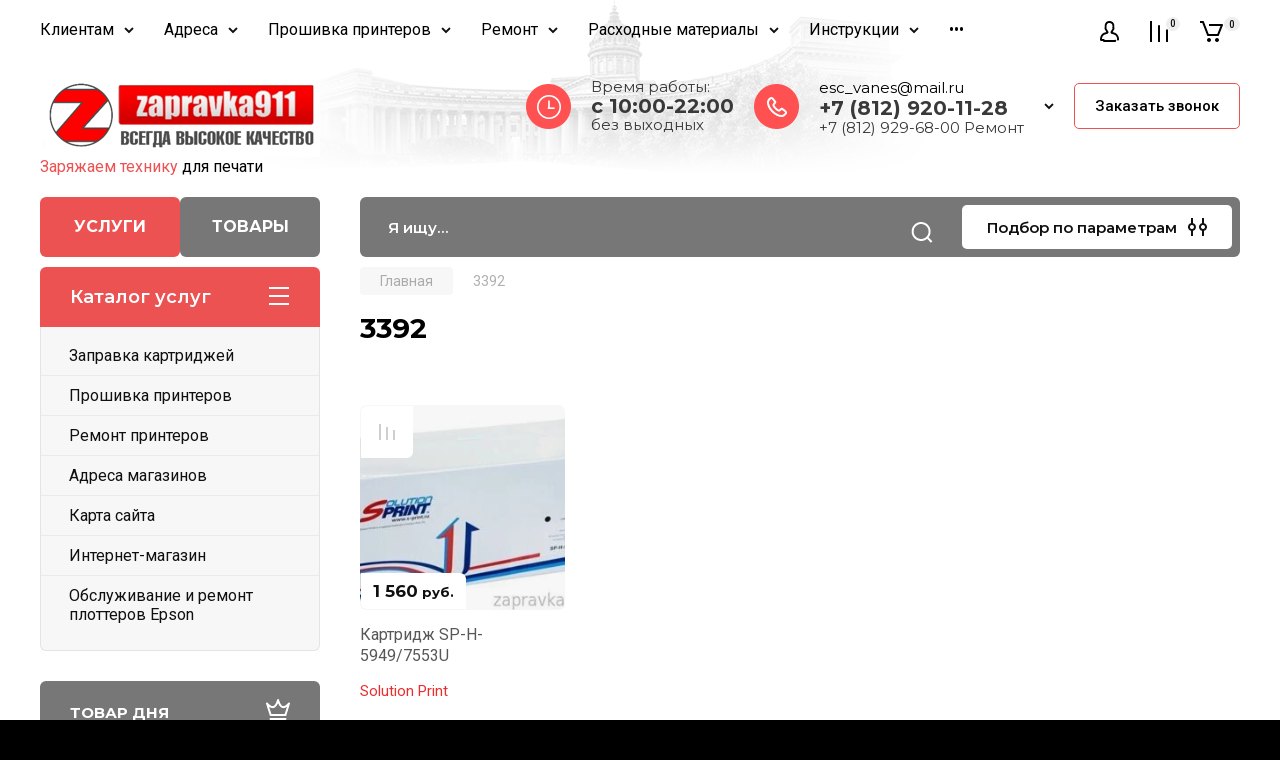

--- FILE ---
content_type: text/javascript
request_url: https://counter.megagroup.ru/695361badbaccbaa8aef1e85128573f5.js?r=&s=1280*720*24&u=https%3A%2F%2Fzapravka911.ru%2Finternet-magazin%2Ftag%2F3392&t=3392&fv=0,0&en=1&rld=0&fr=0&callback=_sntnl1769508733453&1769508733453
body_size: 87
content:
//:1
_sntnl1769508733453({date:"Tue, 27 Jan 2026 10:12:13 GMT", res:"1"})